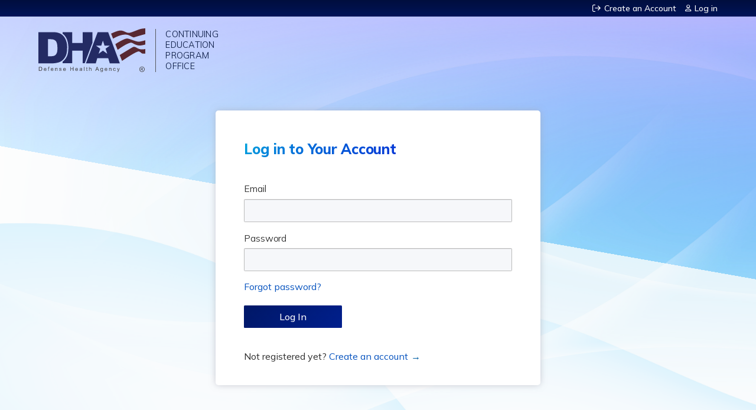

--- FILE ---
content_type: text/html; charset=utf-8
request_url: https://www.dhaj7-cepo.com/user/login?destination=node/11781
body_size: 7668
content:
<!DOCTYPE html>
<!--[if IEMobile 7]><html class="iem7"  lang="en" dir="ltr"><![endif]-->
<!--[if lte IE 6]><html class="lt-ie10 lt-ie9 lt-ie8 lt-ie7"  lang="en" dir="ltr"><![endif]-->
<!--[if (IE 7)&(!IEMobile)]><html class="lt-ie10 lt-ie9 lt-ie8"  lang="en" dir="ltr"><![endif]-->
<!--[if IE 8]><html class="lt-ie10 lt-ie9"  lang="en" dir="ltr"><![endif]-->
<!--[if IE 9]><html class="lt-ie10"  lang="en" dir="ltr"><![endif]-->
<!--[if (gte IE 10)|(gt IEMobile 7)]><!--><html  lang="en" dir="ltr" prefix="content: http://purl.org/rss/1.0/modules/content/ dc: http://purl.org/dc/terms/ foaf: http://xmlns.com/foaf/0.1/ og: http://ogp.me/ns# rdfs: http://www.w3.org/2000/01/rdf-schema# sioc: http://rdfs.org/sioc/ns# sioct: http://rdfs.org/sioc/types# skos: http://www.w3.org/2004/02/skos/core# xsd: http://www.w3.org/2001/XMLSchema#"><!--<![endif]-->

<head>
  <!--[if IE]><![endif]-->
<link rel="dns-prefetch" href="//netdna.bootstrapcdn.com" />
<link rel="preconnect" href="//netdna.bootstrapcdn.com" />
<link rel="dns-prefetch" href="//fonts.gstatic.com" />
<link rel="preconnect" href="//fonts.gstatic.com" crossorigin="" />
<link rel="dns-prefetch" href="//fonts.googleapis.com" />
<link rel="preconnect" href="//fonts.googleapis.com" />
<link rel="dns-prefetch" href="//kit.fontawesome.com" />
<link rel="preconnect" href="//kit.fontawesome.com" />
<meta charset="utf-8" />
<link rel="shortcut icon" href="https://www.dhaj7-cepo.com/sites/default/files/favicon.png" type="image/png" />
<meta name="generator" content="Drupal 7 (https://www.drupal.org)" />
<link rel="canonical" href="https://www.dhaj7-cepo.com/user/login" />
<link rel="shortlink" href="https://www.dhaj7-cepo.com/user/login" />
  <title>Login | DHA J-7 CEPO Continuing Education Management System</title>

      <meta name="MobileOptimized" content="width">
    <meta name="HandheldFriendly" content="true">
    <meta name="viewport" content="width=device-width">
  
  <link type="text/css" rel="stylesheet" href="/sites/default/files/advagg_css/css__YZMmyCjxADNsxWJVyzxskiYBiPsGboww8DDJoAv1iVA__PqGVjSeXe3e-YM4xspxCavDlyydtEB28TRpZPTEwV5I__1pBwz_HTxEW3FT9rwrRX2NnPvBj92sC6BKEvLor1Rmo.css" media="all" />
<link type="text/css" rel="stylesheet" href="/sites/default/files/advagg_css/css__Bqg1SDmp9CAe6XEIkqmrkRsGk0iHTZHCcB95hCAlYnY__pvxzJdEyVw_5TVP2BBc6RFQHZTlmfsgpKtyMTJgxw8o__1pBwz_HTxEW3FT9rwrRX2NnPvBj92sC6BKEvLor1Rmo.css" media="screen" />
<link type="text/css" rel="stylesheet" href="/sites/default/files/advagg_css/css__ZxOw0TrWYDE1GSo_kgOnUtcAcOxnL8nk3ZUIUcq0Y2Q__Ich_yq3rLEXx213eOFBhjazlRsmIHeW3Cq5nZA_ovqE__1pBwz_HTxEW3FT9rwrRX2NnPvBj92sC6BKEvLor1Rmo.css" media="all" />
<link type="text/css" rel="stylesheet" href="/sites/default/files/advagg_css/css__DJVWsB9CJVs_1IGdy-_cGuq4r6SVVaWbEnbS1U2p6y4__7g40UeM74r8hkrzDC6Hbb7RReIGNu-Jsb5XAbAPKIeA__1pBwz_HTxEW3FT9rwrRX2NnPvBj92sC6BKEvLor1Rmo.css" media="all" />
<link type="text/css" rel="stylesheet" href="//netdna.bootstrapcdn.com/font-awesome/4.0.3/css/font-awesome.min.css" media="all" />
<link type="text/css" rel="stylesheet" href="/sites/default/files/advagg_css/css__XMNzxupipqx049M_FxNHlEth8fF4-RuQzuieX7wsuGw__rcSHnAaDckOdlCJzzQk5D-SAEBHQaz2tlnQ-IhxTv5c__1pBwz_HTxEW3FT9rwrRX2NnPvBj92sC6BKEvLor1Rmo.css" media="all" />
<link type="text/css" rel="stylesheet" href="/sites/default/files/advagg_css/css__C3G2yMxytBWQPgL80dMi0V6fzH_nTfdUGGUad0xEjI4__UUW2rkEVlWIBRpXn_d2d_09rNyIn_TtP1uHZpuNclEA__1pBwz_HTxEW3FT9rwrRX2NnPvBj92sC6BKEvLor1Rmo.css" media="all" />
<link type="text/css" rel="stylesheet" href="/sites/default/files/advagg_css/css__DuLYUylDjxGy0e76t2itFhgUj9R9AeaiB5rFoM5Rc8c__uy-eSde8xPYWIYAFlTtXTOLavp_MT9JuX45TfVkSJyg__1pBwz_HTxEW3FT9rwrRX2NnPvBj92sC6BKEvLor1Rmo.css" media="print" />
<link type="text/css" rel="stylesheet" href="//fonts.googleapis.com/css?family=Muli:italic,regular|Oswald:300,700,regular&amp;subset=latin" media="all" />
<link type="text/css" rel="stylesheet" href="/sites/default/files/cpn/global.css?t97fs9" media="all" />
  <script src="/sites/default/files/advagg_js/js__AK-CL86gnIqwE9tzw-7GchyFRsasNF--XZ-i8xZPTig__rQaVI3heYo2BXUV133Ia4mgKj3R-xkDs52mhHfLT3rY__1pBwz_HTxEW3FT9rwrRX2NnPvBj92sC6BKEvLor1Rmo.js"></script>
<script>jQuery.migrateMute=true;jQuery.migrateTrace=false;</script>
<script src="/sites/default/files/advagg_js/js__-kvGcXFGWOaU7VpBvvU02ZjXrh74aVMBI8zWEAJByXE__7UycUSDIuB6lhk7Uq-4cbRUz0B4-w8Ee93Q1v03yjyQ__1pBwz_HTxEW3FT9rwrRX2NnPvBj92sC6BKEvLor1Rmo.js"></script>
<script src="/sites/default/files/advagg_js/js__GfRzbIO6VJ5UvXInirwKNGhuiSBoV7Q2-BarnwSB6xg__rFvI742fTngLQYYa0A-5OQY31VP84KnhbZvhJwCXE5w__1pBwz_HTxEW3FT9rwrRX2NnPvBj92sC6BKEvLor1Rmo.js"></script>
<script src="/sites/default/files/advagg_js/js___IOQj-Wx55GK140vLV8SnfJEZP900Q3r-omuG_T0fGU__QQ4oaFsINwZgtr53f12g-sxsfVlTg6ryP4Vffo9BIw4__1pBwz_HTxEW3FT9rwrRX2NnPvBj92sC6BKEvLor1Rmo.js"></script>
<script src="/sites/default/files/advagg_js/js__tPGB8cRPmLHy46XK7DYzXTw3ldleULcfmXZtBPyJ3Uk__NyTnIdLjdl6HK4i9MgH6TzzJM3plmQ5vWvc2g4YCrf0__1pBwz_HTxEW3FT9rwrRX2NnPvBj92sC6BKEvLor1Rmo.js"></script>
<script src="https://kit.fontawesome.com/a38c5c05f8.js"></script>
<script src="/sites/default/files/advagg_js/js__bioOAIAtGKh54p1E5luQ96V2m6brdUxkvHA9TeksM00__u3DxI-y_lXuvF2tqhtdqHcrGw3t7pQfFlgxrVV02cXw__1pBwz_HTxEW3FT9rwrRX2NnPvBj92sC6BKEvLor1Rmo.js"></script>
<script src="/sites/default/files/advagg_js/js__Hb4P6zBByLaIBZA0hfMrut0a2b-f-vAlXzMXjYdGQPQ__JUwkRQTcSkg_MiZ0I9sxHxpLfPlxAgrvizBOIyOJwxQ__1pBwz_HTxEW3FT9rwrRX2NnPvBj92sC6BKEvLor1Rmo.js"></script>
<script src="/sites/default/files/cpn/global.js?t97fs9"></script>
<script>jQuery.extend(Drupal.settings,{"basePath":"\/","pathPrefix":"","setHasJsCookie":0,"ajaxPageState":{"theme":"ce","theme_token":"H85eG4LjBp7RlnhQXefk6iiekhl3EPFf3dt85n4q_KI","css":{"modules\/system\/system.base.css":1,"modules\/system\/system.menus.css":1,"modules\/system\/system.messages.css":1,"modules\/system\/system.theme.css":1,"sites\/all\/modules\/contrib\/tipsy\/stylesheets\/tipsy.css":1,"modules\/book\/book.css":1,"sites\/all\/modules\/contrib\/calendar\/css\/calendar_multiday.css":1,"sites\/all\/modules\/custom\/calendar_plus\/css\/calendar_plus.css":1,"modules\/comment\/comment.css":1,"sites\/all\/modules\/contrib\/date\/date_repeat_field\/date_repeat_field.css":1,"sites\/all\/modules\/features\/ethosce_admin\/ethosce-admin.css":1,"sites\/all\/modules\/features\/ethosce_bi\/ethosce_bi.css":1,"sites\/all\/modules\/features\/ethosce_faculty_management\/ethosce_faculty_management.css":1,"sites\/all\/modules\/features\/ethosce_warpwire\/ethosce_warpwire.css":1,"modules\/field\/theme\/field.css":1,"modules\/node\/node.css":1,"modules\/poll\/poll.css":1,"sites\/all\/modules\/contrib\/quiz\/quiz.css":1,"sites\/all\/modules\/contrib\/relation_add\/relation_add.css":1,"sites\/all\/modules\/contrib\/relation_add\/modules\/relation_add_block\/relation_add_block.css":1,"modules\/search\/search.css":1,"sites\/all\/modules\/contrib\/ubercart\/uc_order\/uc_order.css":1,"sites\/all\/modules\/contrib\/ubercart\/uc_product\/uc_product.css":1,"sites\/all\/modules\/contrib\/ubercart\/uc_store\/uc_store.css":1,"modules\/user\/user.css":1,"sites\/all\/modules\/contrib\/views\/css\/views.css":1,"sites\/all\/modules\/contrib\/media\/modules\/media_wysiwyg\/css\/media_wysiwyg.base.css":1,"sites\/all\/modules\/contrib\/ctools\/css\/ctools.css":1,"\/\/netdna.bootstrapcdn.com\/font-awesome\/4.0.3\/css\/font-awesome.min.css":1,"sites\/all\/modules\/contrib\/panels\/css\/panels.css":1,"sites\/all\/modules\/contrib\/pdm\/pdm.css":1,"sites\/all\/modules\/contrib\/views_tooltip\/views_tooltip.css":1,"sites\/all\/modules\/contrib\/navbar_extras\/modules\/navbar_shiny\/css\/navbar_shiny.css":1,"sites\/all\/libraries\/mmenu\/main\/src\/css\/jquery.mmenu.all.css":1,"sites\/all\/libraries\/mmenu\/icomoon\/icomoon.css":1,"sites\/all\/modules\/contrib\/mmenu\/themes\/mm-basic\/styles\/mm-basic.css":1,"sites\/all\/themes\/ethosce_base\/system.menus.css":1,"sites\/all\/themes\/ethosce_base\/css\/normalize.css":1,"sites\/all\/themes\/ethosce_base\/css\/wireframes.css":1,"sites\/all\/themes\/ethosce_base\/css\/layouts\/responsive-sidebars.css":1,"sites\/all\/themes\/ethosce_base\/css\/page-backgrounds.css":1,"sites\/all\/themes\/ethosce_base\/css\/tabs.css":1,"sites\/all\/themes\/ethosce_base\/css\/pages.css":1,"sites\/all\/themes\/ethosce_base\/css\/blocks.css":1,"sites\/all\/themes\/ethosce_base\/css\/navigation.css":1,"sites\/all\/themes\/ethosce_base\/css\/views-styles.css":1,"sites\/all\/themes\/ethosce_base\/css\/nodes.css":1,"sites\/all\/themes\/ethosce_base\/css\/comments.css":1,"sites\/all\/themes\/ethosce_base\/css\/forms.css":1,"sites\/all\/themes\/ethosce_base\/css\/fields.css":1,"sites\/all\/themes\/ethosce_base\/css\/print.css":1,"sites\/all\/themes\/ce\/css\/ce.css":1,"sites\/all\/themes\/ce\/css\/ce-media-queries.css":1,"sites\/all\/themes\/ce\/css\/ce-print.css":1,"\/\/fonts.googleapis.com\/css?family=Muli:italic,regular|Oswald:300,700,regular\u0026subset=latin":1,"cpn_global":1},"js":{"sites\/all\/modules\/contrib\/jquery_update\/replace\/jquery\/1.12\/jquery.min.js":1,"sites\/all\/modules\/contrib\/jquery_update\/replace\/jquery-migrate\/1\/jquery-migrate.min.js":1,"misc\/jquery-extend-3.4.0.js":1,"misc\/jquery-html-prefilter-3.5.0-backport.js":1,"misc\/jquery.once.js":1,"misc\/drupal.js":1,"sites\/all\/modules\/contrib\/tipsy\/javascripts\/jquery.tipsy.js":1,"sites\/all\/modules\/contrib\/tipsy\/javascripts\/tipsy.js":1,"sites\/all\/modules\/contrib\/jquery_update\/replace\/ui\/external\/jquery.cookie.js":1,"misc\/form-single-submit.js":1,"sites\/all\/modules\/custom\/calendar_plus\/js\/jquery.equalheights.js":1,"sites\/all\/modules\/features\/ethosce_admin\/ethosce-admin.js":1,"sites\/all\/modules\/features\/ethosce_bi\/ethosce_bi.js":1,"sites\/all\/modules\/features\/ethosce_faculty_management\/ethosce_faculty_management.js":1,"sites\/all\/modules\/features\/ethosce_site\/ethosce_site.js":1,"sites\/all\/modules\/features\/ethosce_slideshow\/js\/ethosce_slideshow.js":1,"sites\/all\/modules\/custom\/upload_progress\/js\/upload_progress.js":1,"sites\/all\/modules\/contrib\/pdm\/pdm.js":1,"sites\/all\/modules\/features\/ethosce_courses\/js\/vertical_steps.js":1,"https:\/\/kit.fontawesome.com\/a38c5c05f8.js":1,"sites\/all\/modules\/contrib\/mmenu\/js\/mmenu.js":1,"sites\/all\/libraries\/mmenu\/hammer\/hammer.js":1,"sites\/all\/libraries\/mmenu\/jquery.hammer\/jquery.hammer.js":1,"sites\/all\/libraries\/mmenu\/main\/src\/js\/jquery.mmenu.min.all.js":1,"sites\/all\/themes\/ce\/js\/ce.js":1,"public:\/\/cpn\/global.js":1}},"uid":0,"warpwire":{"warpwire_url":"https:\/\/dha.ethosce.warpwire.com\/","warpwire_module_path":"sites\/all\/modules\/custom\/warpwire","warpwire_share_default":1,"warpwire_title_default":1,"warpwire_autoplay_default":0,"warpwire_cc_load_policy_default":0,"warpwire_secure_portal_default":0},"tipsy":{"custom_selectors":[{"selector":".tipsy","options":{"fade":1,"gravity":"w","delayIn":0,"delayOut":0,"trigger":"hover","opacity":"0.8","offset":0,"html":0,"tooltip_content":{"source":"attribute","selector":"title"}}},{"selector":".views-tooltip","options":{"fade":1,"gravity":"autoNS","delayIn":0,"delayOut":0,"trigger":"hover","opacity":"0.8","offset":0,"html":1,"tooltip_content":{"source":"attribute","selector":"tooltip-content"}}}]},"mmenu":{"mmenu_left":{"enabled":"1","title":"Left menu","name":"mmenu_left","blocks":[{"module_delta":"ethosce_search|ethosce_search","menu_parameters":{"min_depth":"1"},"title":"\u003Cnone\u003E","collapsed":"0","wrap":"1","module":"ethosce_search","delta":"ethosce_search"},{"module_delta":"system|main-menu","menu_parameters":{"min_depth":"1"},"title":"\u003Cnone\u003E","collapsed":"0","wrap":"1","module":"system","delta":"main-menu"},{"module_delta":"local_tasks_blocks|menu_local_tasks","menu_parameters":{"min_depth":"1"},"title":"\u003Cnone\u003E","collapsed":"0","wrap":"1","module":"local_tasks_blocks","delta":"menu_local_tasks"}],"options":{"classes":"mm-basic","effects":[],"slidingSubmenus":true,"clickOpen":{"open":true,"selector":"#ethosce-mmenu-toggle"},"counters":{"add":true,"update":true},"dragOpen":{"open":true,"pageNode":"body","threshold":100,"maxStartPos":50},"footer":{"add":false,"content":"","title":"Copyright \u00a92017","update":true},"header":{"add":false,"content":"","title":"Site-Install","update":true},"labels":{"collapse":false},"offCanvas":{"enabled":true,"modal":false,"moveBackground":true,"position":"left","zposition":"front"},"searchfield":{"add":false,"addTo":"menu","search":false,"placeholder":"Search","noResults":"No results found.","showLinksOnly":true}},"configurations":{"clone":false,"preventTabbing":false,"panelNodetype":"div, ul, ol","transitionDuration":400,"classNames":{"label":"Label","panel":"Panel","selected":"Selected","buttonbars":{"buttonbar":"anchors"},"counters":{"counter":"Counter"},"fixedElements":{"fixedTop":"FixedTop","fixedBottom":"FixedBottom"},"footer":{"panelFooter":"Footer"},"header":{"panelHeader":"Header","panelNext":"Next","panelPrev":"Prev"},"labels":{"collapsed":"Collapsed"},"toggles":{"toggle":"Toggle","check":"Check"}},"dragOpen":{"width":{"perc":0.8,"min":140,"max":440},"height":{"perc":0.8,"min":140,"max":880}},"offCanvas":{"menuInjectMethod":"prepend","menuWrapperSelector":"body","pageNodetype":"div","pageSelector":"body \u003E div"}},"custom":[],"position":"left"}},"currentPath":"user\/login","currentPathIsAdmin":false,"urlIsAjaxTrusted":{"\/search":true,"\/user\/login?destination=node\/11781":true}});</script>
      <!--[if lt IE 9]>
    <script src="/sites/all/themes/zen/js/html5-respond.js"></script>
    <![endif]-->
  </head>
<body class="html not-front not-logged-in no-sidebars page-user page-user-login section-user title-length-small title-length-5 not-homepage  no-tabs no-course-sidebar no-search-sidebar no-og-context no-uc-cart not-admin-theme user-non-sso" >
  <div id="wrapper">
    <div id="page-wrapper">
              <p id="skip-link">
          <a href="#main-content" class="element-invisible element-focusable">Jump to content</a>
        </p>
                  
<div id="header-wrapper">
  <header id="header">
    <div id="header-inner" class="clearfix">
              <a href="/" title="Home" rel="home" id="logo"><img src="https://www.dhaj7-cepo.com/sites/default/files/logo_dha_lg%20%20%28small%29_0.png" alt="Home" /></a>
      
              <div id="name-and-slogan">
                      <h1 id="site-name">
              <a href="/" title="Home" rel="home"><span>DHA J-7 CEPO Continuing Education Management System</span></a>
            </h1>
          
                  </div><!-- /#name-and-slogan -->
            <div id="header-right">
          <div class="header__region region region-header">
    <div id="ethosce-user-links-wrapper" class="clearfix">
  <div id="ethosce-mmenu-toggle">Open menu</div>  <div id="uc-cart-link"><a href="/user/login?destination=node/11781" class="no-items active" data-count="0"><span>Cart</span></a></div>  <div id="block-system-user-menu" class="block block-system block-menu first odd" role="navigation">
    <div class="content">
      <ul class="menu"><li class="menu__item is-leaf first leaf"><a href="/user/register?destination=node/11781" title="" class="menu__link">Create an Account</a></li>
<li class="menu__item is-leaf is-active-trail last leaf active-trail"><a href="/user/login?destination=node/11781" class="menu__link is-active-trail active-trail active">Log in</a></li>
</ul>    </div>
  </div>
  </div>
<div id="block-block-1" class="block block-block even">

    
  <div class="content">
    <div class="block block-service-links"><div class="content"><div class="service-links"><div class="item-list"><ul><li class="first"><a class="service-links-facebook" href="https://www.facebook.com/DefenseHealthAgency" rel="nofollow" target="_blank" title="Share on Facebook"><img alt="Facebook logo" src="/sites/all/themes/ce/css/images/facebook.png" /> Facebook</a></li><li><a class="service-links-twitter" href="https://twitter.com/dod_dha?lang=en" rel="nofollow" target="_blank" title="Share this on Twitter"><img alt="Twitter logo" src="/sites/all/themes/ce/css/images/twitter.png" /> Twitter</a></li><li><a class="service-links-linkedin" href="https://www.linkedin.com/company/defense-health-agency" rel="nofollow" target="_blank" title="Publish this post to LinkedIn"><img alt="LinkedIn logo" src="/sites/all/themes/ce/css/images/linkedin.png" /> LinkedIn</a></li><li class="last"><a class="service-links-forward" href="/forward?path=user/login" rel="nofollow" target="_blank" title="Send to a friend"><img alt="Forward logo" src="/sites/all/themes/ce/css/images/forward.png" /> Forward</a></li></ul></div></div></div></div>  </div>
</div>
<div id="block-ethosce-search-ethosce-search" class="block block-ethosce-search odd">

    
  <div class="content">
    <form action="/search" method="post" id="ethosce-search-form" accept-charset="UTF-8"><div><div class="container-inline form-wrapper" id="edit-ethosce-search"><div class="form-item form-type-textfield form-item-text">
  <div class="field-label"><label  class="element-invisible" for="edit-text">Search</label> </div>
 <input placeholder="Find a course..." type="text" id="edit-text" name="text" value="" size="20" maxlength="128" class="form-text" />
</div>
<input type="submit" id="edit-submit--2" name="op" value="Search" class="form-submit" /></div><input type="hidden" name="form_build_id" value="form-gBsQc50MKov9xEBuHtvl9rfmPVysSxOcoC_XpWiHnP8" />
<input type="hidden" name="form_id" value="ethosce_search_form" />
</div></form>  </div>
</div>
<div id="block-service-links-service-links-not-node" class="block block-service-links last even">

    <h3 class="block__title block-title">Bookmark/Search this post</h3>
  
  <div class="content">
    <div class="service-links"><div class="item-list"><ul><li class="first"><a href="https://www.facebook.com/sharer.php?u=https%3A//www.dhaj7-cepo.com/user/login&amp;t=Login" title="Share on Facebook" class="service-links-facebook" rel="nofollow" target="_blank"><img typeof="foaf:Image" src="https://www.dhaj7-cepo.com/sites/all/themes/ce/css/images/facebook.png" alt="Facebook logo" /> Facebook</a></li>
<li><a href="https://x.com/intent/post?url=https%3A//www.dhaj7-cepo.com/user/login&amp;text=Login" title="Share this on X" class="service-links-twitter" rel="nofollow" target="_blank"><img typeof="foaf:Image" src="https://www.dhaj7-cepo.com/sites/all/themes/ce/css/images/twitter.png" alt="X logo" /> X</a></li>
<li><a href="https://www.linkedin.com/shareArticle?mini=true&amp;url=https%3A//www.dhaj7-cepo.com/user/login&amp;title=Login&amp;summary=&amp;source=DHA%20J-7%20CEPO%20Continuing%20Education%20Management%20System" title="Publish this post to LinkedIn" class="service-links-linkedin" rel="nofollow" target="_blank"><img typeof="foaf:Image" src="https://www.dhaj7-cepo.com/sites/all/themes/ce/css/images/linkedin.png" alt="LinkedIn logo" /> LinkedIn</a></li>
<li class="last"><a href="https://www.dhaj7-cepo.com/forward?path=user/login" title="Send to a friend" class="service-links-forward" rel="nofollow" target="_blank"><img typeof="foaf:Image" src="https://www.dhaj7-cepo.com/sites/all/themes/ce/css/images/forward.png" alt="Forward logo" /> Forward</a></li>
</ul></div></div>  </div>
</div>
  </div>
      </div>
    </div><!--/#header-inner-->
  </header>

  <div id="navigation-outer">
    <div id="navigation">
      <div id="topnav-inner">
                  <nav id="main-menu">
            <ul class="menu"><li class="menu__item is-leaf first leaf"><a href="https://www.dhaj7-cepo.com/course-catalog-table?text=&amp;sort_by=field_course_date_value2" title="" class="menu__link">Find Courses</a></li>
<li class="menu__item is-expanded expanded"><a href="https://www.dhaj7-cepo.com/calendar" title="" class="menu__link">Calendar</a><ul class="menu"><li class="menu__item is-leaf first leaf"><a href="https://www.dhaj7-cepo.com/calendar/day" title="" class="menu__link">Today</a></li>
<li class="menu__item is-leaf leaf"><a href="https://www.dhaj7-cepo.com/calendar" title="" class="menu__link">This Month</a></li>
<li class="menu__item is-leaf last leaf"><a href="https://www.dhaj7-cepo.com/calendar/upcoming-events" title="" class="menu__link">Upcoming</a></li>
</ul></li>
<li class="menu__item is-expanded expanded"><a href="/content/about-us" class="menu__link">About Us</a><ul class="menu"><li class="menu__item is-leaf first leaf"><a href="/content/about-us" title="" class="menu__link">About CEPO</a></li>
<li class="menu__item is-leaf leaf"><a href="/content/ccss" title="Clinical Communities Speaker Series" class="menu__link">Speaker Series</a></li>
<li class="menu__item is-leaf last leaf"><a href="/content/accreditations" class="menu__link">Accredited By</a></li>
</ul></li>
<li class="menu__item is-expanded expanded"><a href="/content/request-cepo-accreditation-your-next-activity" class="menu__link">For Education Providers</a><ul class="menu"><li class="menu__item is-leaf first leaf"><a href="/content/resources" class="menu__link">Resources</a></li>
<li class="menu__item is-leaf last leaf"><a href="/content/request-cepo-accreditation-your-next-activity" title="Activity Application" class="menu__link">Submit Request</a></li>
</ul></li>
<li class="menu__item is-leaf leaf"><a href="/content/frequently-asked-questions" title="Frequently Asked Questions" class="menu__link">FAQ</a></li>
<li class="menu__item is-expanded is-active-trail last expanded active-trail"><a href="/my" title="" class="menu__link is-active-trail active-trail">My Account</a><ul class="menu"><li class="menu__item is-leaf is-active-trail first leaf active-trail"><a href="/user" title="" class="menu__link is-active-trail is-active active-trail active">Profile</a></li>
<li class="menu__item is-leaf leaf"><a href="/my/activities" title="" class="menu__link">My Transcript</a></li>
<li class="menu__item is-leaf last leaf"><a href="/my/activities/pending" title="" class="menu__link">Pending Activities</a></li>
</ul></li>
</ul>          </nav>
        
      </div><!--/#topnav-inner-->
    </div><!-- /#navigation -->

      </div><!-- /#navigation-outer -->


      <div id="title-container">
      <div id="title-container-inner" class="clearfix">
                                  <h1 class="title" id="page-title">Login</h1>
                      </div>
    </div>
  
</div><!--/#header-wrapper-->

<div id="page">
  <div id="main-wrapper">
    <div id="main">
      
            <div id="content" class="column" role="main">
                        <a id="main-content"></a>
                <div id="content-area">
                                        


<form action="/user/login?destination=node/11781" method="post" id="user-login" accept-charset="UTF-8"><div><input type="hidden" name="form_build_id" value="form--0CGZobXNElOEEsAqYeEACz0CdBiRAMuf8qTjy7dIT0" />
<input type="hidden" name="form_id" value="user_login" />
<div class="form-item form-type-textfield form-item-name" aria-describedby="edit-name-description">
  <div class="field-label"><label  for="edit-name">Email</label> <span class="form-required" title="This field is required.">*</span></div>
<div class="description" id="edit-name-description">Enter your e-mail address or username.</div>
 <input autofocus="autofocus" type="text" id="edit-name" name="name" value="" size="60" maxlength="60" class="form-text required" />
</div>
<div class="form-item form-type-password form-item-pass" aria-describedby="edit-pass-description">
  <div class="field-label"><label  for="edit-pass">Password</label> <span class="form-required" title="This field is required.">*</span></div>
<div class="description" id="edit-pass-description">Enter the password that accompanies your e-mail.</div>
 <input type="password" id="edit-pass" name="pass" size="60" maxlength="128" class="form-text required" />
</div>
<p id="forgot-password-link"><a href="/user/password?destination=node/11781">Forgot password?</a></p><div class="form-actions form-wrapper" id="edit-actions"><input type="submit" id="edit-submit" name="op" value="Log in" class="form-submit" /></div><p id="register-link">Not registered yet? <a href="/user/register?destination=node/11781">Create an account</a></p></div></form>                  </div>
              </div><!-- /#content -->

      
                </div><!-- /#main -->
  </div><!-- /#main-wrapper -->

</div><!-- /#page -->

<footer id="footer">
  <div id="footer-inner" class="clearfix">
    <form accept-charset="UTF-8" action="https://t1.news.dha.mil/lp/DHA_EDU_SUB" method="post"><div class="subscribe-inner-d"><fieldset><legend class="subscribe-legend-d"> Join the DHA Continuing Education Mailing List </legend><div class="subscribe-blurb-d">Subscribe to get notified about available<br />and upcoming CE opportunities</div><div class="subscribe-email-submit-field-d"><input class="subscribe-text-field-d" name="subscribe" placeholder="Email address" required="required" type="email" value="" /><input class="mybutton-d" type="submit" value="submit" /></div><p style="align:center; color:#e4e8ec; font-size:90%; max-width:990px; overflow:hidden; padding:20px 0px; text-align:center"> <br />© 2026 Defense Health Agency, J-7 (Education &amp; Training Directorate), Continuing Education Program Office</p></fieldset></div></form>
<style scoped="scoped" type="text/css">
<!--/* --><![CDATA[/* &gt;&lt;!--*/
#footer {
    max-width: 100%;
    padding: 0;
    margin:0;
    background-image: linear-gradient(135deg, #000b2f 10%, #00145a);
    background-color: transparent;
    border: 0 solid #0a1947;
    color: #e4e8ec;
}

#footer-inner {
    max-width: 990px;
    margin: 10px auto;
    padding-top: 30px;
    padding-right: 30px; 
    padding-bottom: 10px;
    padding-left: 30px; 
    font-size: 100%;
}

#footer-inner .subscribe-inner-d {
    /*padding-top: 20px;*/
}

#footer-inner legend.subscribe-legend-d {
    font-family: Mulish, arial, sans-serif;
    text-align: center;
    font-weight: 800;
    font-size: 22px;
    letter-spacing: -.25px;
    -webkit-font-smoothing: antialiased;
    margin-bottom: 8px;
    /*color: #7eb6ff;*/
    color: transparent;
    background-image: linear-gradient(45deg, #55b7ff, #56a6ff);
    background-clip: text;
}

#footer-inner .subscribe-blurb-d {
    text-align: center;
    font-size: 15.8px;
    color:#e4e8ec;
    width: 300px;
    margin: 0 auto;
}


#footer-inner label.subscribe-label-d {
    font-family: Mulish, arial, sans-serif;
    float:left;
    padding-right: 8px;
    display:none;
}

#footer-inner .subscribe-email-submit-field-d {
    margin: 10px 0 12px 0;
    display: flex;
    justify-content: center;
    flex-direction: row;
    flex-wrap: wrap;
    column-gap: 0;
}

input#email.subscribe-text-field-d {
    font-family: Mulish, arial, sans-serif;
    font-weight: 400;
    font-size: 15px;
    padding: 8px 20px 8px 20px;
    /*border: 0px solid #ccc;*/
    border-right: none;
    border-top: 0px solid #e6ecff;
    border-left: 0px solid #e6ecff;
    border-bottom: 0px solid #273776;
    max-width: 300px;
    margin: 15px 0px 15px 0;
    background-color: /*#e2e5f1*/ #dee1ee;
    display: flex;
    border-radius: 0;
    -webkit-font-smoothing: antialiased;
    appearance: none;
    align-items: center;
    flex-grow: .3;
    box-shadow: none;
    height: 37.5px;
    box-sizing: border-box;
}

.subscribe-text-field-d {
    font-family: Mulish, arial, sans-serif;
    font-weight: 400;
    font-size: 15px;
    padding: 8px 20px 8px 20px;
    /*border: 0px solid #ccc;*/
    border-right: none;
    border-top: 0px solid #e6ecff;
    border-left: 0px solid #e6ecff;
    border-bottom: 0px solid #273776;
    max-width: 300px;
    margin: 15px 0px 15px 0;
    background-color: /*#e2e5f1*/ #dee1ee;
    display: flex;
    border-radius: 0;
    -webkit-font-smoothing: antialiased;
    appearance: none;
    align-items: center;
    flex-grow: .3;
    box-shadow: none;
    height: 37.5px;
    box-sizing: border-box;
}

::placeholder {
  color: #444;
  opacity: 1; /* Firefox */
}

::-ms-input-placeholder { /* Edge 12-18 */
  color: #444;
}

#footer-inner input:autofill, #footer-inner input:-webkit-autofill, #footer-inner input:-webkit-autofill:focus, #footer-inner input:-webkit-autofill::first-line {
    -webkit-box-shadow: 0 0 0px 1000px #e2e5f1 inset;
    box-shadow: 0 0 0px 1000px #e2e5f1 inset;
    font-family: Mulish, arial, sans-serif !important;
    font-weight: 400;
    font-size: 15px;
    padding: 8px 20px 8px 20px;
    /*border: 0px solid #ccc;*/
    border-right: none;
    border-top: 0px solid #e6ecff;
    border-left: 0px solid #e6ecff;
    border-bottom: 0px solid #273776;
    max-width: 300px;
    margin: 15px 0px 15px 0;
    background-color: /*#e2e5f1*/ #dee1ee;
    display: flex;
    border-radius: 0;
    -webkit-font-smoothing: antialiased;
    appearance: none;
    align-items: center;
    flex-grow: .3;
    height: 37.5px;
    box-sizing: border-box;
}

#footer-inner input.mybutton-d {
    display: flex;
    align-items: center;
    padding: 8px 25px;
    margin: 15px 0 15px 0px;
    box-sizing: border-box;
    height: 37.5px;
    border: none;
    border-radius: 0;
    box-shadow: none;
    background-image: linear-gradient(155deg, #0033a8 30%, #4a00ff);
    text-align: center;
    text-decoration: none;
    text-transform: capitalize;
    text-shadow: none;
    font-family: 'Mulish', arial;
    font-size: 15px;
    font-weight: 600;
    color: #f6f7f8 !important;
    -webkit-font-smoothing: antialiased;
    cursor: pointer;
    appearance: none;
}

#footer-inner input.mybutton-d:hover {
    background-image: linear-gradient(155deg, #156fd3 10%, #0748e0);
    color: #f6f7f8 !important;
}

#footer-inner input.mybutton-d:visited {
   color: #f6f7f8 !important;
}

#footer-inner input.mybutton-d:visited:hover {
   color: #f6f7f8 !important;
}

fieldset {
    border:none;
}

/*--&gt;&lt;!]]>*/
</style>    <a id="ethosce-footer-callout" href="https://www.ethosce.com">Powered by the EthosCE Learning Management System, a continuing education LMS.</a>
  </div>
</footer>



    </div>
      <div class="region region-page-bottom">
    
<nav id="mmenu_left" class="mmenu-nav clearfix">
  <ul>
                                    <li class="mmenu-block-wrap"><span><div id="block-ethosce-search-ethosce-search--2" class="block block-ethosce-search first odd">

    
  <div class="content">
    <form action="/search" method="post" id="ethosce-search-form--3" accept-charset="UTF-8"><div><div class="container-inline form-wrapper" id="edit-ethosce-search--3"><div class="form-item form-type-textfield form-item-text">
  <div class="field-label"><label  class="element-invisible" for="edit-text--3">Search</label> </div>
 <input placeholder="Find a course..." type="text" id="edit-text--3" name="text" value="" size="20" maxlength="128" class="form-text" />
</div>
<input type="submit" id="edit-submit--4" name="op" value="Search" class="form-submit" /></div><input type="hidden" name="form_build_id" value="form-TSTgB_8d3JB0Qec5TeB-_2Chdrl1r3kAj0VClpLOcVE" />
<input type="hidden" name="form_id" value="ethosce_search_form" />
</div></form>  </div>
</div>
</span></li>
                                                  <li class="mmenu-block-wrap"><span><ul class="mmenu-mm-list-level-1"><li class="mmenu-mm-list-mlid-1106 mmenu-mm-list-path-https:--www.dhaj7-cepo.com-course-catalog-table?text=&amp;sort_by=field_course_date_value2"><a href="https://www.dhaj7-cepo.com/course-catalog-table?text=&amp;sort_by=field_course_date_value2" class="mmenu-mm-list "><i class="icon-list2"></i><span class="mmenu-block-title">Find Courses</span></a></li><li class="mmenu-mm-list-mlid-1107 mmenu-mm-list-path-https:--www.dhaj7-cepo.com-calendar"><a href="https://www.dhaj7-cepo.com/calendar" class="mmenu-mm-list "><i class="icon-list2"></i><span class="mmenu-block-title">Calendar</span></a><ul class="mmenu-mm-list-level-2"><li class="mmenu-mm-list-mlid-8950 mmenu-mm-list-path-https:--www.dhaj7-cepo.com-calendar-day"><a href="https://www.dhaj7-cepo.com/calendar/day" class="mmenu-mm-list "><i class="icon-list2"></i><span class="mmenu-block-title">Today</span></a></li><li class="mmenu-mm-list-mlid-8951 mmenu-mm-list-path-https:--www.dhaj7-cepo.com-calendar"><a href="https://www.dhaj7-cepo.com/calendar" class="mmenu-mm-list "><i class="icon-list2"></i><span class="mmenu-block-title">This Month</span></a></li><li class="mmenu-mm-list-mlid-8952 mmenu-mm-list-path-https:--www.dhaj7-cepo.com-calendar-upcoming-events"><a href="https://www.dhaj7-cepo.com/calendar/upcoming-events" class="mmenu-mm-list "><i class="icon-list2"></i><span class="mmenu-block-title">Upcoming</span></a></li></ul></li><li class="mmenu-mm-list-mlid-3667 mmenu-mm-list-path-node-17"><a href="/content/about-us" class="mmenu-mm-list "><i class="icon-list2"></i><span class="mmenu-block-title">About Us</span></a><ul class="mmenu-mm-list-level-2"><li class="mmenu-mm-list-mlid-9569 mmenu-mm-list-path-node-17"><a href="/content/about-us" class="mmenu-mm-list "><i class="icon-list2"></i><span class="mmenu-block-title">About CEPO</span></a></li><li class="mmenu-mm-list-mlid-9011 mmenu-mm-list-path-node-40926"><a href="/content/ccss" class="mmenu-mm-list "><i class="icon-list2"></i><span class="mmenu-block-title">Speaker Series</span></a></li><li class="mmenu-mm-list-mlid-3668 mmenu-mm-list-path-node-18"><a href="/content/accreditations" class="mmenu-mm-list "><i class="icon-list2"></i><span class="mmenu-block-title">Accredited By</span></a></li></ul></li><li class="mmenu-mm-list-mlid-4709 mmenu-mm-list-path-node-5329"><a href="/content/request-cepo-accreditation-your-next-activity" class="mmenu-mm-list "><i class="icon-list2"></i><span class="mmenu-block-title">For Education Providers</span></a><ul class="mmenu-mm-list-level-2"><li class="mmenu-mm-list-mlid-9482 mmenu-mm-list-path-node-42149"><a href="/content/resources" class="mmenu-mm-list "><i class="icon-list2"></i><span class="mmenu-block-title">Resources</span></a></li><li class="mmenu-mm-list-mlid-9543 mmenu-mm-list-path-node-5329"><a href="/content/request-cepo-accreditation-your-next-activity" class="mmenu-mm-list "><i class="icon-list2"></i><span class="mmenu-block-title">Submit Request</span></a></li></ul></li><li class="mmenu-mm-list-mlid-4067 mmenu-mm-list-path-node-456"><a href="/content/frequently-asked-questions" class="mmenu-mm-list "><i class="icon-list2"></i><span class="mmenu-block-title">FAQ</span></a></li><li class="mmenu-mm-list-mlid-1108 mmenu-mm-list-path-my"><a href="/my" class="mmenu-mm-list "><i class="icon-list2"></i><span class="mmenu-block-title">My Account</span></a><ul class="mmenu-mm-list-level-2"><li class="mmenu-mm-list-mlid-1111 mmenu-mm-list-path-user"><a href="/user" class="mmenu-mm-list "><i class="icon-profile"></i><span class="mmenu-block-title">Profile</span></a></li><li class="mmenu-mm-list-mlid-1109 mmenu-mm-list-path-my-activities"><a href="/my/activities" class="mmenu-mm-list "><i class="icon-list2"></i><span class="mmenu-block-title">My Transcript</span></a></li><li class="mmenu-mm-list-mlid-1110 mmenu-mm-list-path-my-activities-pending"><a href="/my/activities/pending" class="mmenu-mm-list "><i class="icon-list2"></i><span class="mmenu-block-title">Pending Activities</span></a></li></ul></li></ul></span></li>
                    </ul>
</nav>
  </div>
  </div>
</body>
</html>
